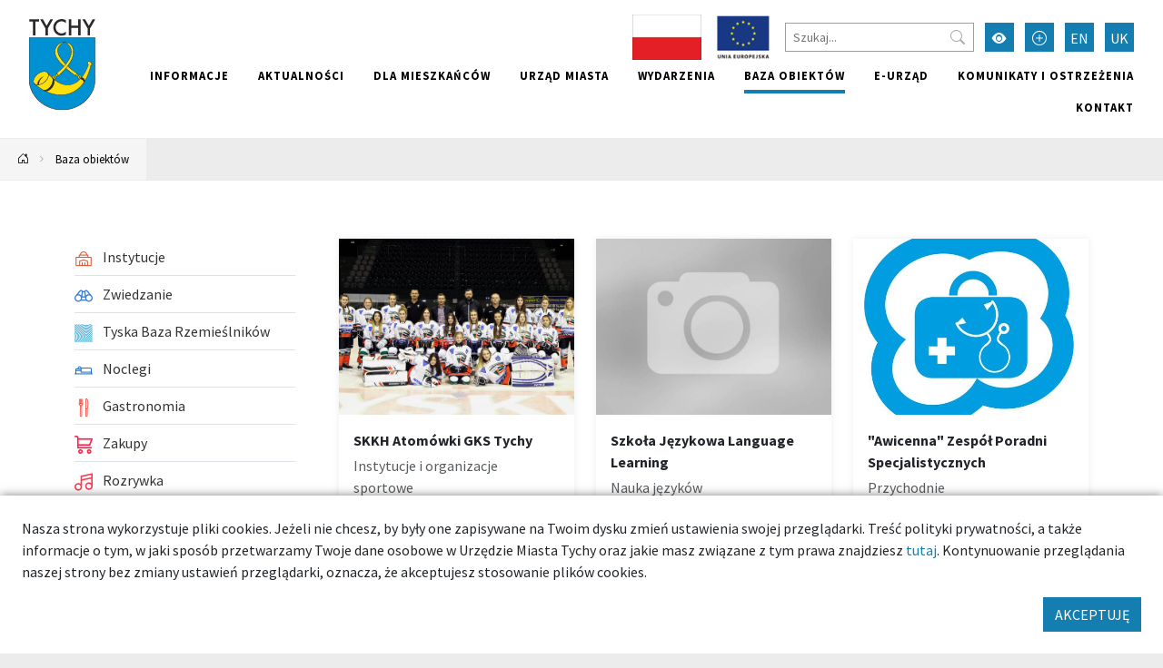

--- FILE ---
content_type: text/html; charset=UTF-8
request_url: https://umtychy.pl/baza/instytucje,471?page=2&Item_page=2
body_size: 25068
content:



<!DOCTYPE html>
<html lang="pl">
<head>
    <base href="/"/>
    <meta charset="utf-8">
    <meta http-equiv="X-UA-Compatible" content="IE=edge">
    <meta name="viewport" content="width=device-width, initial-scale=1">
    <meta name="description" content="Urząd Miasta Tychy - strona internetowa">
    <meta name="keywords" content="Urząd Miasta Tychy,Miasto Tychy">
    <meta name="author" content="Amistad.pl">
    <link rel="stylesheet" type="text/css" href="/assets/9be78b1a/main.css" />
<link rel="stylesheet" type="text/css" href="/assets/4cd6ecf4/lib/lightbox.css" />
<script type="text/javascript" src="/assets/9be78b1a/main.js"></script>
<script type="text/javascript" src="/assets/4cd6ecf4/lib/lightbox.js"></script>
<title>Miejsca - Tychy - dobre miejsce</title>
            <meta property="og:title" content="Miejsca - Tychy - dobre miejsce"/>
            <meta property="og:description" content="Urząd Miasta Tychy - strona internetowa"/>
            <meta property="og:url" content="https://umtychy.pl/baza/instytucje,471?page=2&Item_page=2"/>
            <meta property="og:locale" content="pl_PL"/>
    </head>

<body class=" ">


<div class="layout-top  ">
    <div class="outer-container">
        <nav class="navbar navbar-expand-lg navbar-light ">
            <a href="/baza/instytucje,471?page=2&Item_page=2#main" class="btn btn-primary skip-header-btn" aria-label="Przejdź do głównej treści strony">
                <i class="icon-chevron-fill-down"></i>
                Przejdź do treści            </a>
            <div class="navbar-header">
                <a class="navbar-brand " href="/">
                    <img src="/assets/9be78b1a/images/logo.svg"
                         alt="Tychy"/>
                                    </a>
                <button class="navbar-toggler collapsed" type="button" data-bs-toggle="collapse"
                        data-bs-target="#navbar" aria-controls="navbar" aria-expanded="false"
                        aria-label="Przełącz menu">
                    <span class="navbar-toggler-icon"></span>
                </button>
            </div>
            <div id="navbar" class="navbar-collapse collapse">
                <div class="top">
                    
<div class="widget widget-texts widget-images">
        <div class="images">
                                <a href="projekty-krajowe"><img src="/media/photos/10016441/s.jpg" alt="Projekty krajowe" /></a>                                <a href="/projekty-unijne"><img src="/media/photos/10010752/s.png" alt="Projekty unijne" /></a>            </div>
</div>
                    <form action="/site/search">
                        <input type="text" name="q" placeholder="Szukaj..."
                               aria-label="Szukaj">
                        <button type="submit" aria-label="Przycisk szukaj"><i class="bi-search"></i>
                        </button>
                    </form>
                    <button class="btn btn-primary wcag" aria-label="Przełącz tryb wysokiego kontrastu">
                        <i class="bi-eye-fill"></i></button>
                    <button class="btn btn-primary font-size-increase" aria-label="Przełącz tryb powiększonego tekstu">
                        <i class="bi-plus-circle"></i></button>
                                                                                                                                                            <a href="/en/baza/instytucje,471?page=2&Item_page=2" aria-label="Zmień język na English"
                                   class="btn btn-primary lang">EN</a>
                                                                                                                <a href="/uk/baza/instytucje,471?page=2&Item_page=2" aria-label="Zmień język na Українська"
                                   class="btn btn-primary lang">UK</a>
                                                                                        </div>
                <ul class="nav navbar-nav navbar-right" id="yw3">
<li><a href="/informacje"> Informacje</a></li>
<li><a href="/aktualnosci"> Aktualności</a></li>
<li><a href="/dla-mieszkancow"> Dla mieszkańców</a></li>
<li><a href="/urzad-miasta"> Urząd miasta</a></li>
<li><a href="/wydarzenia"> Wydarzenia</a></li>
<li class="active"><a href="/baza-obiektow"> Baza obiektów</a></li>
<li><a target="_blank" href="/139"> e-Urząd</a></li>
<li><a href="/komunikaty-i-ostrzezenia"> Komunikaty i ostrzeżenia</a></li>
<li><a href="/kontakt"> Kontakt</a></li>
</ul>            </div>
        </nav>
    </div>
</div>

    <div class="outer-container">
        <div class="breadcrumbs">
<a href="/" aria-label="Powrót na stronę główną"><i class="bi-house-door"></i></a><span class="separator"><i class="bi-chevron-right"></i></span><a href="/baza-obiektow">Baza obiektów</a></div>    </div>




	<div class="outer-container main-container">
		<div class="container">

			
			<div class="row gx-5">
				<aside class="col-sm-3 order-1 order-sm-0 sidebar">
					                        <ul class="vertical-menu" id="yw2">
<li><a href="/kategoria/471,instytucje"><span><img src="/media/category/471/icon-xxs.png" alt="Instytucje" /> Instytucje</span></a></li>
<li><a href="/kategoria/631,zwiedzanie"><span><img src="/media/category/631/icon-xxs.png" alt="Zwiedzanie" /> Zwiedzanie</span></a></li>
<li><a href="/kategoria/1095,tyska-baza-rzemieslnikow"><span><img src="/media/category/1095/icon-xxs.png" alt="Tyska Baza Rzemieślników" /> Tyska Baza Rzemieślników</span></a></li>
<li><a href="/kategoria/1,noclegi"><span><img src="/media/category/1/icon-xxs.png" alt="Noclegi" /> Noclegi</span></a></li>
<li><a href="/kategoria/4,gastronomia"><span><img src="/media/category/4/icon-xxs.png" alt="Gastronomia" /> Gastronomia</span></a></li>
<li><a href="/kategoria/571,zakupy"><span><img src="/media/category/571/icon-xxs.png" alt="Zakupy" /> Zakupy</span></a></li>
<li><a href="/kategoria/481,rozrywka"><span><img src="/media/category/481/icon-xxs.png" alt="Rozrywka" /> Rozrywka</span></a></li>
<li><a href="/kategoria/36,sport-i-rekreacja"><span><img src="/media/category/36/icon-xxs.png" alt="Sport i rekreacja" /> Sport i rekreacja</span></a></li>
<li><a href="/kategoria/521,uslugi"><span><img src="/media/category/521/icon-xxs.png" alt="Usługi" /> Usługi</span></a></li>
<li><a href="/kategoria/22,zdrowie"><span><img src="/media/category/22/icon-xxs.png" alt="Zdrowie" /> Zdrowie</span></a></li>
<li><a href="/kategoria/421,edukacja"><span><img src="/media/category/421/icon-xxs.png" alt="Edukacja" /> Edukacja</span></a></li>
<li><a href="/kategoria/42,zwierzeta"><span><img src="/media/category/42/icon-xxs.png" alt="Zwierzęta" /> Zwierzęta</span></a></li>
<li><a href="/kategoria/8,kluby-i-puby"><span><img src="/media/category/8/icon-xxs.png" alt="Kluby i Puby" /> Kluby i Puby</span></a></li>
<li><a href="/kategoria/771,komunikacja"><span> Komunikacja</span></a></li>
</ul>										<a class="btn btn-primary mb-5" href="/mapa">Zobacz na mapie</a>
<form class="search-item" method="get">

    <h2>Szukaj</h2>

	<div class="my-3">
		<input class="form-control" placeholder="Nazwa..." name="SearchItem[name]" id="SearchItem_name" type="text" />	</div>

		
	<div class="my-3">
        <label class="form-label" for="SearchItem_sort">Kolejność</label>		<select class="form-select" name="sort" id="sort">
<option value="" selected="selected">Domyślnie</option>
<option value="name.desc">Nazwa ↓</option>
<option value="name">Nazwa ↑</option>
</select>	</div>

	<div class="my-3">
		<button type="submit" class="btn btn-primary m-0">Filtruj</button>
	</div>
</form>


				</aside>
				<main  id="main" class="col-sm-9 order-2 order-sm-0">
					


<div id="yw0" class="list-view">
<div class="row">

    <div class="col-12 col-sm-6 col-md-4 mb-4">

    <a class="card h-100" href="/120711-tychy-skkh-atomowki-gks-tychy">            <div class="img-wrapper card-img-top">
            <img src="/media/photos/135021/m_cr.jpg" alt=" SKKH Atomówki GKS Tychy">
        </div>
        <div class="card-body">
                    <div class="card-title" > SKKH Atomówki GKS Tychy</div>
                            <div class="card-subtitle text-muted">Instytucje i organizacje sportowe</div>
                            <div class="card-text">Żeńska Sekcja Hokeja na Lodzie Kobiet. Bierze udział w rozgrywkach PLHK.</div>
            </div>
    </a>
    </div>



    <div class="col-12 col-sm-6 col-md-4 mb-4">

    <a class="card h-100" href="/100751-tychy-szkola-jezykowa-language-learning">            <div class="img-wrapper card-img-top">
            <img src="/media/photos/0/m_cr.jpg" alt=" Szkoła Językowa Language Learning ">
        </div>
        <div class="card-body">
                    <div class="card-title" > Szkoła Językowa Language Learning </div>
                            <div class="card-subtitle text-muted">Nauka języków</div>
                            <div class="card-text">Współzałożycielem naszej szkoły jest Paul Price - native speaker, mieszkający w Polsce od 2003...</div>
            </div>
    </a>
    </div>



    <div class="col-12 col-sm-6 col-md-4 mb-4">

    <a class="card h-100" href="/94-tychy-awicenna-zespol-poradni-specjalistycznych">            <div class="img-wrapper card-img-top">
            <img src="/media/photos/680/m_cr.jpg" alt="&quot;Awicenna&quot; Zespół Poradni Specjalistycznych ">
        </div>
        <div class="card-body">
                    <div class="card-title" >"Awicenna" Zespół Poradni Specjalistycznych </div>
                            <div class="card-subtitle text-muted">Przychodnie</div>
                            <div class="card-text">Charakter jednostki:  Przychodnia podstawowej opieki zdrowotnej, Przychodnia, centrum (wielo-)...</div>
            </div>
    </a>
    </div>



    <div class="col-12 col-sm-6 col-md-4 mb-4">

    <a class="card h-100" href="/89-tychy-euro-med-centrum-rehabilitacji-kregoslupa">            <div class="img-wrapper card-img-top">
            <img src="/media/photos/675/m_cr.jpg" alt="&quot;EURO-MED&quot; Centrum Rehabilitacji Kręgosłupa ">
        </div>
        <div class="card-body">
                    <div class="card-title" >"EURO-MED" Centrum Rehabilitacji Kręgosłupa </div>
                            <div class="card-subtitle text-muted">Przychodnie</div>
                            <div class="card-text">Firma jest uczestnikiem miejskiego programu " 3+ Liczna rodzina ", w ramach którego oferuje:  15%...</div>
            </div>
    </a>
    </div>



    <div class="col-12 col-sm-6 col-md-4 mb-4">

    <a class="card h-100" href="/129036-tychy-zespol-lekarzy-rodzinnych-spolka-z-ograniczona-odpowiedzialnoscia">            <div class="img-wrapper card-img-top">
            <img src="/media/photos/0/m_cr.jpg" alt="&quot;Zespół Lekarzy Rodzinnych&quot; Spółka z ograniczoną odpowiedzialnością">
        </div>
        <div class="card-body">
                    <div class="card-title" >"Zespół Lekarzy Rodzinnych" Spółka z ograniczoną odpowiedzialnością</div>
                            <div class="card-subtitle text-muted">Przychodnie</div>
                            <div class="card-text"></div>
            </div>
    </a>
    </div>



    <div class="col-12 col-sm-6 col-md-4 mb-4">

    <a class="card h-100" href="/128592-tychy-43stobistro">            <div class="img-wrapper card-img-top">
            <img src="/media/photos/10009051/m_cr.jpg" alt="43stobistro">
        </div>
        <div class="card-body">
                    <div class="card-title" >43stobistro</div>
                            <div class="card-subtitle text-muted">Bary i jadłodajnie</div>
                            <div class="card-text">Żur paprocański, Wygorzelski burger, Czułowski bajgel, Wartogłowski weganiec, Urbanowicki hot-dog,...</div>
            </div>
    </a>
    </div>



    <div class="col-12 col-sm-6 col-md-4 mb-4">

    <a class="card h-100" href="/132583-tychy-ab-hotel">            <div class="img-wrapper card-img-top">
            <img src="/media/photos/0/m_cr.jpg" alt="AB Hotel">
        </div>
        <div class="card-body">
                    <div class="card-title" >AB Hotel</div>
                            <div class="card-subtitle text-muted">Hotele</div>
                            <div class="card-text">Hotel AB jest realizacją wizji rodzinnego biznesu dającego Gościom jakość łączącą wyjątkowy smak z...</div>
            </div>
    </a>
    </div>



    <div class="col-12 col-sm-6 col-md-4 mb-4">

    <a class="card h-100" href="/127875-tychy-ab-projekt-sp-z-oo-architektoniczne-biuro-projektow">            <div class="img-wrapper card-img-top">
            <img src="/media/photos/0/m_cr.jpg" alt="Ab-Projekt Sp. z o.o. Architektoniczne biuro projektów">
        </div>
        <div class="card-body">
                    <div class="card-title" >Ab-Projekt Sp. z o.o. Architektoniczne biuro projektów</div>
                            <div class="card-subtitle text-muted">Inne</div>
                            <div class="card-text"></div>
            </div>
    </a>
    </div>



    <div class="col-12 col-sm-6 col-md-4 mb-4">

    <a class="card h-100" href="/101881-tychy-abc-nieruchomosci">            <div class="img-wrapper card-img-top">
            <img src="/media/photos/0/m_cr.jpg" alt="ABC Nieruchomości">
        </div>
        <div class="card-body">
                    <div class="card-title" >ABC Nieruchomości</div>
                            <div class="card-subtitle text-muted">Biura nieruchomości</div>
                            <div class="card-text">Zakup
 nieruchomości pozornie jest prostą transakcją,pod warunkiem,że 
osoby,które dokonują -...</div>
            </div>
    </a>
    </div>



    <div class="col-12 col-sm-6 col-md-4 mb-4">

    <a class="card h-100" href="/131320-tychy-abc-uslugi-szewskie-i-kaletnicze-wieslaw-szybowski">            <div class="img-wrapper card-img-top">
            <img src="/media/photos/10017262/m_cr.jpg" alt="ABC usługi szewskie i kaletnicze | Wiesław Szybowski">
        </div>
        <div class="card-body">
                    <div class="card-title" >ABC usługi szewskie i kaletnicze | Wiesław Szybowski</div>
                            <div class="card-subtitle text-muted">Szewstwo</div>
                            <div class="card-text">Naprawiam prawie wszystkie wyroby ze sk&oacute;ry - jako kaletnik oraz buty &ndash; jako...</div>
            </div>
    </a>
    </div>



    <div class="col-12 col-sm-6 col-md-4 mb-4">

    <a class="card h-100" href="/129058-tychy-abu-projekt">            <div class="img-wrapper card-img-top">
            <img src="/media/photos/0/m_cr.jpg" alt="Abu Projekt">
        </div>
        <div class="card-body">
                    <div class="card-title" >Abu Projekt</div>
                            <div class="card-subtitle text-muted">Maseczki ochronne</div>
                            <div class="card-text">Polska Marka Modowa. Firma świadczy usługi online.&nbsp;</div>
            </div>
    </a>
    </div>



    <div class="col-12 col-sm-6 col-md-4 mb-4">

    <a class="card h-100" href="/675-tychy-active-point">            <div class="img-wrapper card-img-top">
            <img src="/media/photos/69/m_cr.jpg" alt="Active Point ">
        </div>
        <div class="card-body">
                    <div class="card-title" >Active Point </div>
                            <div class="card-subtitle text-muted">Fitness kluby i siłownie</div>
                            <div class="card-text">Active Point oferuje Paniom komfortowe warunki ćwiczeń w klimatyzowanych pomieszczeniach. Posiadamy...</div>
            </div>
    </a>
    </div>


</div> <div class="pager"><ul class="my-4 pagination pagination-sm justify-content-center" id="yw1"><li class="page-item first"><a aria-label="Przejdź do strony: 1" class="page-link" href="/baza/instytucje,471?page=2"><i class="bi bi-chevron-double-left"></i></a></li>
<li class="page-item previous"><a aria-label="Przejdź do strony: 1" class="page-link" href="/baza/instytucje,471?page=2"><i class="bi bi-chevron-left"></i></a></li>
<li class="page-item"><a aria-label="Przejdź do strony: 1" class="page-link" href="/baza/instytucje,471?page=2">1</a></li>
<li class="page-item active"><a aria-label="Przejdź do strony: 2" class="page-link" href="/baza/instytucje,471?page=2&amp;Item_page=2">2</a></li>
<li class="page-item"><a aria-label="Przejdź do strony: 3" class="page-link" href="/baza/instytucje,471?page=2&amp;Item_page=3">3</a></li>
<li class="page-item"><a aria-label="Przejdź do strony: 4" class="page-link" href="/baza/instytucje,471?page=2&amp;Item_page=4">4</a></li>
<li class="page-item"><a aria-label="Przejdź do strony: 5" class="page-link" href="/baza/instytucje,471?page=2&amp;Item_page=5">5</a></li>
<li class="page-item"><a aria-label="Przejdź do strony: 6" class="page-link" href="/baza/instytucje,471?page=2&amp;Item_page=6">6</a></li>
<li class="page-item"><a aria-label="Przejdź do strony: 7" class="page-link" href="/baza/instytucje,471?page=2&amp;Item_page=7">7</a></li>
<li class="page-item"><a aria-label="Przejdź do strony: 8" class="page-link" href="/baza/instytucje,471?page=2&amp;Item_page=8">8</a></li>
<li class="page-item"><a aria-label="Przejdź do strony: 9" class="page-link" href="/baza/instytucje,471?page=2&amp;Item_page=9">9</a></li>
<li class="page-item"><a aria-label="Przejdź do strony: 10" class="page-link" href="/baza/instytucje,471?page=2&amp;Item_page=10">10</a></li>
<li class="page-item next"><a aria-label="Przejdź do strony: 3" class="page-link" href="/baza/instytucje,471?page=2&amp;Item_page=3"><i class="bi bi-chevron-right"></i></a></li>
<li class="page-item last"><a aria-label="Przejdź do strony: 86" class="page-link" href="/baza/instytucje,471?page=2&amp;Item_page=86"><i class="bi bi-chevron-double-right"></i></a></li></ul></div><div class="keys" style="display:none" title="/baza/instytucje,471?page=2&amp;Item_page=2"><span>120711</span><span>100751</span><span>94</span><span>89</span><span>129036</span><span>128592</span><span>132583</span><span>127875</span><span>101881</span><span>131320</span><span>129058</span><span>675</span></div>
</div>

				</main>
			</div>
		</div>
			</div>


    <footer class="outer-container">
        <div class="container">
            <div class="row">
                <div class="col-sm-3">
                                            <h2>Znajdź nas</h2>
                        <ul class="social">
                            <li>
                                <a href="https://www.facebook.com/TychyDobreMiejsce"
                                   target="_blank"><i class="bi-facebook"></i> Facebook</a></li>
                            <li><a href="https://twitter.com/MiastoTychy" target="_blank"><i class="bi-twitter"></i>
                                    Twitter</a></li>
                            <li><a href="https://www.youtube.com/user/MojeMiastoTychy" target="_blank"><i
                                            class="bi-youtube"></i> YouTube</a></li>
                            <li>
                                <a href="https://www.instagram.com/tychy_official/"
                                   target="_blank"><i class="bi-instagram"></i> Instagram</a></li>
                        </ul>
                                    </div>
                <div class="col-sm-6">
                                        <ul class="links clearfix" id="yw4">
<li><a target="_blank" href="https://bip.umtychy.pl/">BIP</a></li>
<li><a target="_blank" href="https://kultura.tychy.pl/">MCK</a></li>
<li><a target="_blank" href="https://mbp.tychy.pl/">MBP</a></li>
<li><a target="_blank" href="http://www.teatrmaly.tychy.pl/">Teatr Mały</a></li>
<li><a href="www.aukso.pl/">AUKSO</a></li>
<li><a target="_blank" href="https://www.muzeum.tychy.pl/">Muzeum Miejskie</a></li>
<li><a target="_blank" href="https://oswiata.tychy.pl/miejskie-centrum-oswiaty.html">MCO</a></li>
<li><a target="_blank" href="/metropolia-gzm">Metropolia GZM</a></li>
<li><a target="_blank" href="https://mzuim.tychy.pl/">MZUiM</a></li>
<li><a target="_blank" href="https://mzbm.tychy.pl/">MZBM</a></li>
<li><a target="_blank" href="https://mosir.tychy.pl/">MOSiR</a></li>
<li><a target="_blank" href="https://razemtychy.pl/">Razem Tychy</a></li>
<li><a target="_blank" href="https://www.razemtychy.pl/ngo/">NGO</a></li>
<li><a target="_blank" href="https://strazmiejska.umtychy.pl/">Straż Miejska</a></li>
<li><a target="_blank" href="http://konsument.umtychy.pl/">Miejski Rzecznik Konsumentów</a></li>
<li><a target="_blank" href="/tyskie-hale-targowe">Tyskie Hale Targowe</a></li>
<li><a target="_blank" href="/zarzad-transportu-metropolitalnego">Zarząd Transportu Metropolitalnego</a></li>
<li><a target="_blank" href="/wojskowe-centrum-rekrutacji-w-tychach">Wojskowe Centrum Rekrutacji w Tychach</a></li>
<li><a target="_blank" href="https://tzuk.tychy.pl/">Tyski Zakład Usług Komunalnych</a></li>
<li><a href="/deklaracja-dostepnosci">DEKLARACJA DOSTĘPNOŚCI</a></li>
<li><a href="/deklaracja-dostepnosci-aplikacji-mobilnej">Deklaracja dostępności aplikacji mobilnej</a></li>
<li><a href="/polityka-prywatnosci">Polityka Prywatności</a></li>
</ul>                </div>
                <div class="col-sm-3">
                    <h2>Aplikacja miejska</h2>
                    <p>Ciekawe miejsca, kalendarz wydarzeń zawsze pod ręką</p>

                    <div class="apps">
                        <a href="https://play.google.com/store/apps/details?id=pl.tychy.treespot&hl=pl"
                           title="Pobierz aplikację z Google Play" target="_blank" class="google-play">
                            <img src="/assets/9be78b1a/images/googleplay.svg" alt="Google Play">
                        </a>
                        <a href="https://itunes.apple.com/pl/app/tychy-przewodnik/id543894521?mt=8"
                           title="Pobierz aplikację z AppStore" target="_blank" class="appstore">
                            <img src="/assets/9be78b1a/images/appstore.svg" alt="AppStore">
                        </a>
                    </div>
                </div>
            </div>
                            <div class="p-3 text-center">
                    <img src="/images/logo-ue.png" alt="Logotypy: Fundusze Europejskie, Rzeczpospolita Polska, Unia Europejska - Europejskie Fundusze Strukturalne i Inwestycyjne"/>
                </div>
                        <div class="row bottom">
                <div class="col-12 col-sm-6">
                    <img src="/assets/9be78b1a/images/logo-white.svg" alt="Tychy | Dobre miejsce"
                         class="logo"><br>
                </div>
                <div class="col-12 col-sm-6 copyrights">
                    &copy; Tychy 2022
                    <span>Wykonanie: Amistad.pl</span>
                </div>
            </div>
        </div>
    </footer>
    

    
	<div class="accept-cookies p-4">
        <div class="mb-3">
            Nasza strona wykorzystuje pliki cookies. Jeżeli nie chcesz, by były one zapisywane na Twoim dysku zmień ustawienia
            swojej przeglądarki. Treść polityki prywatności, a także informacje o tym, w jaki sposób przetwarzamy
            Twoje dane osobowe w Urzędzie Miasta Tychy oraz jakie masz związane z tym prawa znajdziesz <a href="https://umtychy.pl/polityka-prywatnosci">tutaj</a>.
            Kontynuowanie przeglądania naszej strony bez zmiany ustawień przeglądarki, oznacza, że akceptujesz stosowanie plików cookies.
        </div>
        <div class="text-end">
            <button class="btn btn-primary">AKCEPTUJĘ</button>
        </div>
	</div>



    <script>
        var _paq = window._paq = window._paq || [];
        _paq.push(["setDoNotTrack", true]);
        _paq.push(["disableCookies"]);
        _paq.push(['trackPageView']);
        _paq.push(['enableLinkTracking']);
        (function () {
            var u = "https://statystyki.cuw.tychy.pl/matomo/";
            _paq.push(['setTrackerUrl', u + 'matomo.php']);
            _paq.push(['setSiteId', '6']);
            var d = document, g = d.createElement('script'), s = d.getElementsByTagName('script')[0];
            g.async = true;
            g.src = u + 'matomo.js';
            s.parentNode.insertBefore(g, s);
        })();
    </script>

<script type="text/javascript" src="/assets/a735b75c/jquery.ba-bbq.min.js"></script>
<script type="text/javascript" src="/assets/975233f9/listview/jquery.yiilistview.js"></script>
<script type="text/javascript">
/*<![CDATA[*/
jQuery(function($) {
jQuery('#yw0').yiiListView({'ajaxUpdate':[],'ajaxVar':'ajax','pagerClass':'pager','loadingClass':'list\x2Dview\x2Dloading','sorterClass':'sorter','enableHistory':false});
});
/*]]>*/
</script>
</body>
</html>
